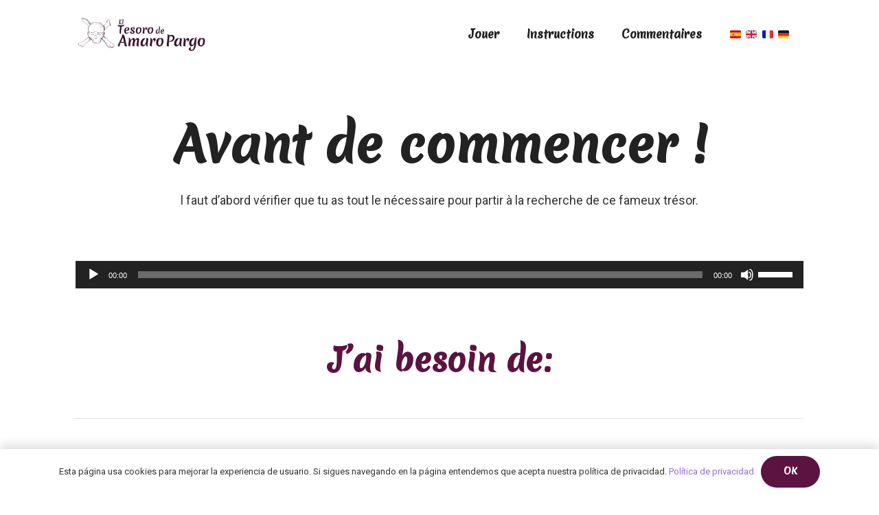

--- FILE ---
content_type: text/css
request_url: https://tesoropargo.aytolalaguna.es/wp-content/plugins/scratching-effect/css/psse.css?ver=5.8.12
body_size: 192
content:
.psse_container {
  position: relative;
  margin: 0 auto;
  -webkit-user-select: none;
  -moz-user-select: none;
  -ms-user-select: none; 
  -o-user-select: none;
  user-select: none;
  background-size:cover;
}

.psse_canvas {
  position: absolute;
  top: 0;
}

--- FILE ---
content_type: application/javascript
request_url: https://tesoropargo.aytolalaguna.es/wp-content/plugins/scratching-effect/js/psse.js?ver=5.8.12
body_size: 1332
content:
function ScratchCard(postid, first_image, brush_image, offset_x, offset_y) {
  'use strict';
  
  var isDrawing, lastPoint;
  var container    = document.getElementById('scratchable_' + postid),
      canvas       = document.getElementById('canvas_' + postid),
      canvasWidth  = canvas.width,
      canvasHeight = canvas.height,
      ctx          = canvas.getContext('2d'),
      image        = new Image(),
      brush        = new Image();
      
  // base64 Workaround because Same-Origin-Policy
  image.src = first_image;
  image.onload = function() {
    ctx.drawImage(image, 0, 0);
    // Show the form when Image is loaded.
    document.getElementById('disc_' + postid).style.visibility = 'visible';
  };
  brush.src = brush_image;
  
  canvas.addEventListener('mousedown', handleMouseDown, false);
  canvas.addEventListener('touchstart', handleMouseDown, false);
  canvas.addEventListener('mousemove', handleMouseMove, false);
  canvas.addEventListener('touchmove', handleMouseMove, false);
  canvas.addEventListener('mouseup', handleMouseUp, false);
  canvas.addEventListener('touchend', handleMouseUp, false);
  
  function distanceBetween(point1, point2) {
    return Math.sqrt(Math.pow(point2.x - point1.x, 2) + Math.pow(point2.y - point1.y, 2));
  }
  
  function angleBetween(point1, point2) {
    return Math.atan2( point2.x - point1.x, point2.y - point1.y );
  }
  
  // Only test every `stride` pixel. `stride`x faster,
  // but might lead to inaccuracy
  function getFilledInPixels(stride) {
    if (!stride || stride < 1) { stride = 1; }
    
    var pixels   = ctx.getImageData(0, 0, canvasWidth, canvasHeight),
        pdata    = pixels.data,
        l        = pdata.length,
        total    = (l / stride),
        count    = 0;
    
    // Iterate over all pixels
    for(var i = count = 0; i < l; i += stride) {
      if (parseInt(pdata[i]) === 0) {
        count++;
      }
    }
    
    return Math.round((count / total) * 100);
  }
  
  function getMouse(e, canvas) {
    var offsetX = 0, offsetY = 0, mx, my;

    if (canvas.offsetParent !== undefined) {
      do {
        offsetX += canvas.offsetLeft;
        offsetY += canvas.offsetTop;
      } while ((canvas = canvas.offsetParent));
    }
		
	offsetX += offset_x;
	offsetY += offset_y;
	
    mx = (e.pageX || e.touches[0].pageX) - offsetX;
    my = (e.pageY || e.touches[0].pageY) - offsetY;

    return {x: mx, y: my};
  }
  
  function handlePercentage(filledInPixels) {
    filledInPixels = filledInPixels || 0;
    console.log(filledInPixels + '%');
    if (filledInPixels > 85) {
      canvas.parentNode.removeChild(canvas);
    }
  }
  
  function handleMouseDown(e) {
    isDrawing = true;
    lastPoint = getMouse(e, canvas);
  }

  function handleMouseMove(e) {
    if (!isDrawing) { return; }
    
    e.preventDefault();

    var currentPoint = getMouse(e, canvas),
        dist = distanceBetween(lastPoint, currentPoint),
        angle = angleBetween(lastPoint, currentPoint),
        x, y;
    
    for (var i = 0; i < dist; i++) {
      x = lastPoint.x + (Math.sin(angle) * i) - 25;
      y = lastPoint.y + (Math.cos(angle) * i) - 25;
      ctx.globalCompositeOperation = 'destination-out';
      ctx.drawImage(brush, x, y);
    }
    
    lastPoint = currentPoint;
    handlePercentage(getFilledInPixels(32));
  }

  function handleMouseUp(e) {
    isDrawing = false;
  }
  
  document.body.addEventListener('mouseup', function(){
    isDrawing = false;
	});
	
	document.body.addEventListener('touchend', function(){
    isDrawing = false;
	});
  
}